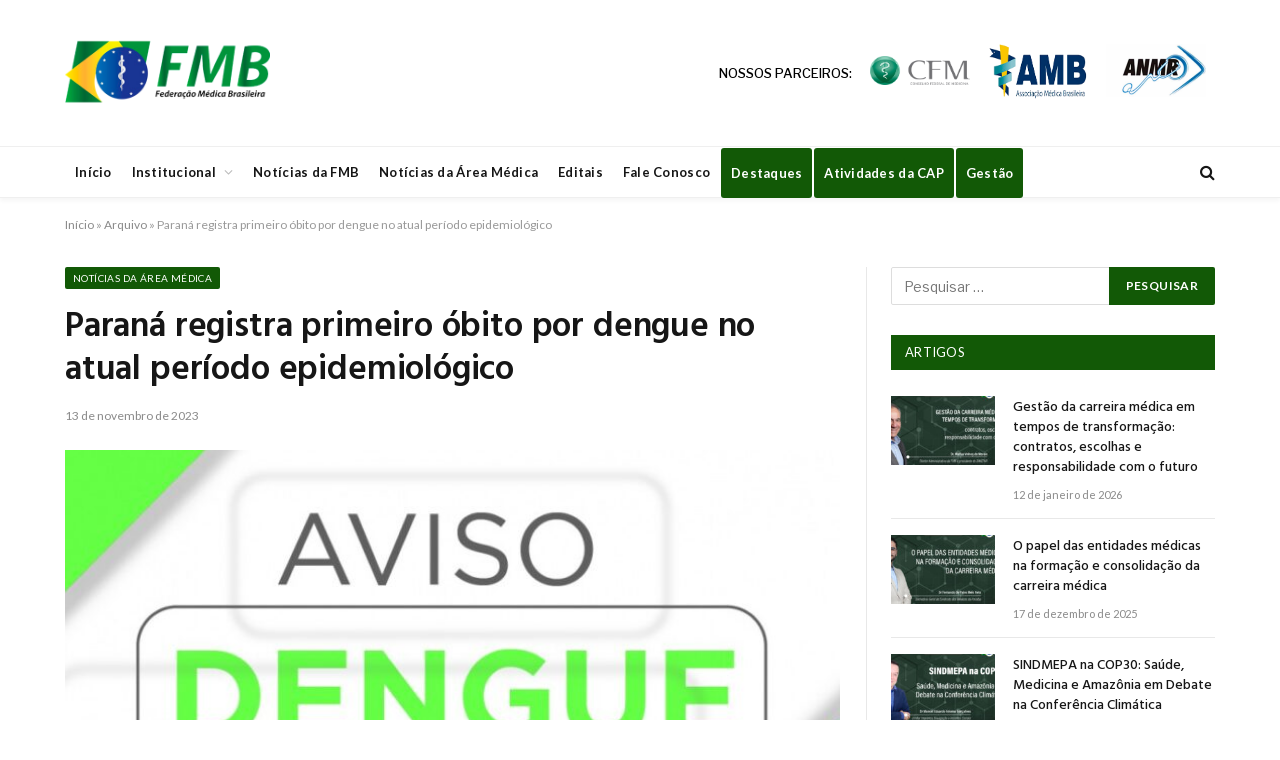

--- FILE ---
content_type: text/html; charset=UTF-8
request_url: https://portalfmb.org.br/2023/11/parana-registra-primeiro-obito-por-dengue-no-atual-periodo-epidemiologico/
body_size: 79417
content:

<!DOCTYPE html>
<html lang="pt-BR" class="s-light site-s-light">

<head>

	<meta charset="UTF-8" />
	<meta name="viewport" content="width=device-width, initial-scale=1" />
	<meta name='robots' content='index, follow, max-image-preview:large, max-snippet:-1, max-video-preview:-1' />

	<!-- This site is optimized with the Yoast SEO plugin v26.7 - https://yoast.com/wordpress/plugins/seo/ -->
	<title>Paraná registra primeiro óbito por dengue no atual período epidemiológico - Portal FMB</title><link rel="preload" as="image" imagesrcset="https://portalfmb.org.br/wp-content/uploads/2023/11/dengue_2023-768x512.jpeg 768w, https://portalfmb.org.br/wp-content/uploads/2023/11/dengue_2023-770x513.jpeg 770w, https://portalfmb.org.br/wp-content/uploads/2023/11/dengue_2023.jpeg 833w" imagesizes="(max-width: 755px) 100vw, 755px" /><link rel="preload" as="font" href="https://portalfmb.org.br/wp-content/themes/smart-mag/css/icons/fonts/ts-icons.woff2?v3.2" type="font/woff2" crossorigin="anonymous" />
	<link rel="canonical" href="https://portalfmb.org.br/2023/11/parana-registra-primeiro-obito-por-dengue-no-atual-periodo-epidemiologico/" />
	<meta property="og:locale" content="pt_BR" />
	<meta property="og:type" content="article" />
	<meta property="og:title" content="Paraná registra primeiro óbito por dengue no atual período epidemiológico - Portal FMB" />
	<meta property="og:description" content="O informe semanal da dengue divulgado nesta terça-feira (7) pela Secretaria da Saúde do Paraná (Sesa) registrou 186 novos casos, 1.480 notificações e confirmou o primeiro óbito pela doença neste período epidemiológico, que começou a ser monitorado em 30 de julho. O Paraná soma agora 2.398 casos confirmados e 20.462 notificações. A primeira morte confirmada do" />
	<meta property="og:url" content="https://portalfmb.org.br/2023/11/parana-registra-primeiro-obito-por-dengue-no-atual-periodo-epidemiologico/" />
	<meta property="og:site_name" content="Portal FMB" />
	<meta property="article:published_time" content="2023-11-13T10:00:37+00:00" />
	<meta property="og:image" content="https://portalfmb.org.br/wp-content/uploads/2023/11/dengue_2023.jpeg" />
	<meta property="og:image:width" content="833" />
	<meta property="og:image:height" content="555" />
	<meta property="og:image:type" content="image/jpeg" />
	<meta name="author" content="imprensa" />
	<meta name="twitter:card" content="summary_large_image" />
	<meta name="twitter:label1" content="Escrito por" />
	<meta name="twitter:data1" content="imprensa" />
	<meta name="twitter:label2" content="Est. tempo de leitura" />
	<meta name="twitter:data2" content="2 minutos" />
	<script type="application/ld+json" class="yoast-schema-graph">{"@context":"https://schema.org","@graph":[{"@type":"Article","@id":"https://portalfmb.org.br/2023/11/parana-registra-primeiro-obito-por-dengue-no-atual-periodo-epidemiologico/#article","isPartOf":{"@id":"https://portalfmb.org.br/2023/11/parana-registra-primeiro-obito-por-dengue-no-atual-periodo-epidemiologico/"},"author":{"name":"imprensa","@id":"https://portalfmb.org.br/#/schema/person/c468ac3c1ca8f7a719d0375a372d44d2"},"headline":"Paraná registra primeiro óbito por dengue no atual período epidemiológico","datePublished":"2023-11-13T10:00:37+00:00","mainEntityOfPage":{"@id":"https://portalfmb.org.br/2023/11/parana-registra-primeiro-obito-por-dengue-no-atual-periodo-epidemiologico/"},"wordCount":320,"commentCount":0,"publisher":{"@id":"https://portalfmb.org.br/#organization"},"image":{"@id":"https://portalfmb.org.br/2023/11/parana-registra-primeiro-obito-por-dengue-no-atual-periodo-epidemiologico/#primaryimage"},"thumbnailUrl":"https://portalfmb.org.br/wp-content/uploads/2023/11/dengue_2023.jpeg","articleSection":["Notícias da Área Médica","Paraná - PR"],"inLanguage":"pt-BR","potentialAction":[{"@type":"CommentAction","name":"Comment","target":["https://portalfmb.org.br/2023/11/parana-registra-primeiro-obito-por-dengue-no-atual-periodo-epidemiologico/#respond"]}]},{"@type":"WebPage","@id":"https://portalfmb.org.br/2023/11/parana-registra-primeiro-obito-por-dengue-no-atual-periodo-epidemiologico/","url":"https://portalfmb.org.br/2023/11/parana-registra-primeiro-obito-por-dengue-no-atual-periodo-epidemiologico/","name":"Paraná registra primeiro óbito por dengue no atual período epidemiológico - Portal FMB","isPartOf":{"@id":"https://portalfmb.org.br/#website"},"primaryImageOfPage":{"@id":"https://portalfmb.org.br/2023/11/parana-registra-primeiro-obito-por-dengue-no-atual-periodo-epidemiologico/#primaryimage"},"image":{"@id":"https://portalfmb.org.br/2023/11/parana-registra-primeiro-obito-por-dengue-no-atual-periodo-epidemiologico/#primaryimage"},"thumbnailUrl":"https://portalfmb.org.br/wp-content/uploads/2023/11/dengue_2023.jpeg","datePublished":"2023-11-13T10:00:37+00:00","breadcrumb":{"@id":"https://portalfmb.org.br/2023/11/parana-registra-primeiro-obito-por-dengue-no-atual-periodo-epidemiologico/#breadcrumb"},"inLanguage":"pt-BR","potentialAction":[{"@type":"ReadAction","target":["https://portalfmb.org.br/2023/11/parana-registra-primeiro-obito-por-dengue-no-atual-periodo-epidemiologico/"]}]},{"@type":"ImageObject","inLanguage":"pt-BR","@id":"https://portalfmb.org.br/2023/11/parana-registra-primeiro-obito-por-dengue-no-atual-periodo-epidemiologico/#primaryimage","url":"https://portalfmb.org.br/wp-content/uploads/2023/11/dengue_2023.jpeg","contentUrl":"https://portalfmb.org.br/wp-content/uploads/2023/11/dengue_2023.jpeg","width":833,"height":555},{"@type":"BreadcrumbList","@id":"https://portalfmb.org.br/2023/11/parana-registra-primeiro-obito-por-dengue-no-atual-periodo-epidemiologico/#breadcrumb","itemListElement":[{"@type":"ListItem","position":1,"name":"Início","item":"https://portalfmb.org.br/"},{"@type":"ListItem","position":2,"name":"Arquivo","item":"https://portalfmb.org.br/arquivo/"},{"@type":"ListItem","position":3,"name":"Paraná registra primeiro óbito por dengue no atual período epidemiológico"}]},{"@type":"WebSite","@id":"https://portalfmb.org.br/#website","url":"https://portalfmb.org.br/","name":"Portal FMB","description":"Federação Médica Brasileira","publisher":{"@id":"https://portalfmb.org.br/#organization"},"potentialAction":[{"@type":"SearchAction","target":{"@type":"EntryPoint","urlTemplate":"https://portalfmb.org.br/?s={search_term_string}"},"query-input":{"@type":"PropertyValueSpecification","valueRequired":true,"valueName":"search_term_string"}}],"inLanguage":"pt-BR"},{"@type":"Organization","@id":"https://portalfmb.org.br/#organization","name":"Federação Médica Brasileira","url":"https://portalfmb.org.br/","logo":{"@type":"ImageObject","inLanguage":"pt-BR","@id":"https://portalfmb.org.br/#/schema/logo/image/","url":"https://portalfmb.org.br/wp-content/uploads/2018/10/logo-fmb.png","contentUrl":"https://portalfmb.org.br/wp-content/uploads/2018/10/logo-fmb.png","width":880,"height":470,"caption":"Federação Médica Brasileira"},"image":{"@id":"https://portalfmb.org.br/#/schema/logo/image/"}},{"@type":"Person","@id":"https://portalfmb.org.br/#/schema/person/c468ac3c1ca8f7a719d0375a372d44d2","name":"imprensa","image":{"@type":"ImageObject","inLanguage":"pt-BR","@id":"https://portalfmb.org.br/#/schema/person/image/","url":"https://secure.gravatar.com/avatar/1326d9a1af5d43348f814182bb5794944f771996aa95025bc7a11b43ea7f6676?s=96&d=mm&r=g","contentUrl":"https://secure.gravatar.com/avatar/1326d9a1af5d43348f814182bb5794944f771996aa95025bc7a11b43ea7f6676?s=96&d=mm&r=g","caption":"imprensa"},"url":"https://portalfmb.org.br/author/imprensa/"}]}</script>
	<!-- / Yoast SEO plugin. -->


<link rel='dns-prefetch' href='//widgetlogic.org' />
<link rel='dns-prefetch' href='//stats.wp.com' />
<link rel='dns-prefetch' href='//fonts.googleapis.com' />
<link rel="alternate" type="application/rss+xml" title="Feed para Portal FMB &raquo;" href="https://portalfmb.org.br/feed/" />
<link rel="alternate" type="application/rss+xml" title="Feed de comentários para Portal FMB &raquo;" href="https://portalfmb.org.br/comments/feed/" />
<script type="text/javascript" id="wpp-js" src="https://portalfmb.org.br/wp-content/plugins/wordpress-popular-posts/assets/js/wpp.min.js?ver=7.3.6" data-sampling="0" data-sampling-rate="100" data-api-url="https://portalfmb.org.br/wp-json/wordpress-popular-posts" data-post-id="33697" data-token="8f34b33f1d" data-lang="0" data-debug="0"></script>
<link rel="alternate" type="application/rss+xml" title="Feed de comentários para Portal FMB &raquo; Paraná registra primeiro óbito por dengue no atual período epidemiológico" href="https://portalfmb.org.br/2023/11/parana-registra-primeiro-obito-por-dengue-no-atual-periodo-epidemiologico/feed/" />
<link rel="alternate" title="oEmbed (JSON)" type="application/json+oembed" href="https://portalfmb.org.br/wp-json/oembed/1.0/embed?url=https%3A%2F%2Fportalfmb.org.br%2F2023%2F11%2Fparana-registra-primeiro-obito-por-dengue-no-atual-periodo-epidemiologico%2F" />
<link rel="alternate" title="oEmbed (XML)" type="text/xml+oembed" href="https://portalfmb.org.br/wp-json/oembed/1.0/embed?url=https%3A%2F%2Fportalfmb.org.br%2F2023%2F11%2Fparana-registra-primeiro-obito-por-dengue-no-atual-periodo-epidemiologico%2F&#038;format=xml" />
<style id='wp-img-auto-sizes-contain-inline-css' type='text/css'>
img:is([sizes=auto i],[sizes^="auto," i]){contain-intrinsic-size:3000px 1500px}
/*# sourceURL=wp-img-auto-sizes-contain-inline-css */
</style>
<style id='wp-emoji-styles-inline-css' type='text/css'>

	img.wp-smiley, img.emoji {
		display: inline !important;
		border: none !important;
		box-shadow: none !important;
		height: 1em !important;
		width: 1em !important;
		margin: 0 0.07em !important;
		vertical-align: -0.1em !important;
		background: none !important;
		padding: 0 !important;
	}
/*# sourceURL=wp-emoji-styles-inline-css */
</style>
<link rel='stylesheet' id='wp-block-library-css' href='https://portalfmb.org.br/wp-includes/css/dist/block-library/style.min.css?ver=17df29e2e26dce3abf38f1609d12e31c' type='text/css' media='all' />
<style id='classic-theme-styles-inline-css' type='text/css'>
/*! This file is auto-generated */
.wp-block-button__link{color:#fff;background-color:#32373c;border-radius:9999px;box-shadow:none;text-decoration:none;padding:calc(.667em + 2px) calc(1.333em + 2px);font-size:1.125em}.wp-block-file__button{background:#32373c;color:#fff;text-decoration:none}
/*# sourceURL=/wp-includes/css/classic-themes.min.css */
</style>
<style id='pdfemb-pdf-embedder-viewer-style-inline-css' type='text/css'>
.wp-block-pdfemb-pdf-embedder-viewer{max-width:none}

/*# sourceURL=https://portalfmb.org.br/wp-content/plugins/pdf-embedder/block/build/style-index.css */
</style>
<link rel='stylesheet' id='mediaelement-css' href='https://portalfmb.org.br/wp-includes/js/mediaelement/mediaelementplayer-legacy.min.css?ver=4.2.17' type='text/css' media='all' />
<link rel='stylesheet' id='wp-mediaelement-css' href='https://portalfmb.org.br/wp-includes/js/mediaelement/wp-mediaelement.min.css?ver=17df29e2e26dce3abf38f1609d12e31c' type='text/css' media='all' />
<style id='jetpack-sharing-buttons-style-inline-css' type='text/css'>
.jetpack-sharing-buttons__services-list{display:flex;flex-direction:row;flex-wrap:wrap;gap:0;list-style-type:none;margin:5px;padding:0}.jetpack-sharing-buttons__services-list.has-small-icon-size{font-size:12px}.jetpack-sharing-buttons__services-list.has-normal-icon-size{font-size:16px}.jetpack-sharing-buttons__services-list.has-large-icon-size{font-size:24px}.jetpack-sharing-buttons__services-list.has-huge-icon-size{font-size:36px}@media print{.jetpack-sharing-buttons__services-list{display:none!important}}.editor-styles-wrapper .wp-block-jetpack-sharing-buttons{gap:0;padding-inline-start:0}ul.jetpack-sharing-buttons__services-list.has-background{padding:1.25em 2.375em}
/*# sourceURL=https://portalfmb.org.br/wp-content/plugins/jetpack/_inc/blocks/sharing-buttons/view.css */
</style>
<link rel='stylesheet' id='block-widget-css' href='https://portalfmb.org.br/wp-content/plugins/widget-logic/block_widget/css/widget.css?ver=1768243244' type='text/css' media='all' />
<style id='global-styles-inline-css' type='text/css'>
:root{--wp--preset--aspect-ratio--square: 1;--wp--preset--aspect-ratio--4-3: 4/3;--wp--preset--aspect-ratio--3-4: 3/4;--wp--preset--aspect-ratio--3-2: 3/2;--wp--preset--aspect-ratio--2-3: 2/3;--wp--preset--aspect-ratio--16-9: 16/9;--wp--preset--aspect-ratio--9-16: 9/16;--wp--preset--color--black: #000000;--wp--preset--color--cyan-bluish-gray: #abb8c3;--wp--preset--color--white: #ffffff;--wp--preset--color--pale-pink: #f78da7;--wp--preset--color--vivid-red: #cf2e2e;--wp--preset--color--luminous-vivid-orange: #ff6900;--wp--preset--color--luminous-vivid-amber: #fcb900;--wp--preset--color--light-green-cyan: #7bdcb5;--wp--preset--color--vivid-green-cyan: #00d084;--wp--preset--color--pale-cyan-blue: #8ed1fc;--wp--preset--color--vivid-cyan-blue: #0693e3;--wp--preset--color--vivid-purple: #9b51e0;--wp--preset--gradient--vivid-cyan-blue-to-vivid-purple: linear-gradient(135deg,rgb(6,147,227) 0%,rgb(155,81,224) 100%);--wp--preset--gradient--light-green-cyan-to-vivid-green-cyan: linear-gradient(135deg,rgb(122,220,180) 0%,rgb(0,208,130) 100%);--wp--preset--gradient--luminous-vivid-amber-to-luminous-vivid-orange: linear-gradient(135deg,rgb(252,185,0) 0%,rgb(255,105,0) 100%);--wp--preset--gradient--luminous-vivid-orange-to-vivid-red: linear-gradient(135deg,rgb(255,105,0) 0%,rgb(207,46,46) 100%);--wp--preset--gradient--very-light-gray-to-cyan-bluish-gray: linear-gradient(135deg,rgb(238,238,238) 0%,rgb(169,184,195) 100%);--wp--preset--gradient--cool-to-warm-spectrum: linear-gradient(135deg,rgb(74,234,220) 0%,rgb(151,120,209) 20%,rgb(207,42,186) 40%,rgb(238,44,130) 60%,rgb(251,105,98) 80%,rgb(254,248,76) 100%);--wp--preset--gradient--blush-light-purple: linear-gradient(135deg,rgb(255,206,236) 0%,rgb(152,150,240) 100%);--wp--preset--gradient--blush-bordeaux: linear-gradient(135deg,rgb(254,205,165) 0%,rgb(254,45,45) 50%,rgb(107,0,62) 100%);--wp--preset--gradient--luminous-dusk: linear-gradient(135deg,rgb(255,203,112) 0%,rgb(199,81,192) 50%,rgb(65,88,208) 100%);--wp--preset--gradient--pale-ocean: linear-gradient(135deg,rgb(255,245,203) 0%,rgb(182,227,212) 50%,rgb(51,167,181) 100%);--wp--preset--gradient--electric-grass: linear-gradient(135deg,rgb(202,248,128) 0%,rgb(113,206,126) 100%);--wp--preset--gradient--midnight: linear-gradient(135deg,rgb(2,3,129) 0%,rgb(40,116,252) 100%);--wp--preset--font-size--small: 13px;--wp--preset--font-size--medium: 20px;--wp--preset--font-size--large: 36px;--wp--preset--font-size--x-large: 42px;--wp--preset--spacing--20: 0.44rem;--wp--preset--spacing--30: 0.67rem;--wp--preset--spacing--40: 1rem;--wp--preset--spacing--50: 1.5rem;--wp--preset--spacing--60: 2.25rem;--wp--preset--spacing--70: 3.38rem;--wp--preset--spacing--80: 5.06rem;--wp--preset--shadow--natural: 6px 6px 9px rgba(0, 0, 0, 0.2);--wp--preset--shadow--deep: 12px 12px 50px rgba(0, 0, 0, 0.4);--wp--preset--shadow--sharp: 6px 6px 0px rgba(0, 0, 0, 0.2);--wp--preset--shadow--outlined: 6px 6px 0px -3px rgb(255, 255, 255), 6px 6px rgb(0, 0, 0);--wp--preset--shadow--crisp: 6px 6px 0px rgb(0, 0, 0);}:where(.is-layout-flex){gap: 0.5em;}:where(.is-layout-grid){gap: 0.5em;}body .is-layout-flex{display: flex;}.is-layout-flex{flex-wrap: wrap;align-items: center;}.is-layout-flex > :is(*, div){margin: 0;}body .is-layout-grid{display: grid;}.is-layout-grid > :is(*, div){margin: 0;}:where(.wp-block-columns.is-layout-flex){gap: 2em;}:where(.wp-block-columns.is-layout-grid){gap: 2em;}:where(.wp-block-post-template.is-layout-flex){gap: 1.25em;}:where(.wp-block-post-template.is-layout-grid){gap: 1.25em;}.has-black-color{color: var(--wp--preset--color--black) !important;}.has-cyan-bluish-gray-color{color: var(--wp--preset--color--cyan-bluish-gray) !important;}.has-white-color{color: var(--wp--preset--color--white) !important;}.has-pale-pink-color{color: var(--wp--preset--color--pale-pink) !important;}.has-vivid-red-color{color: var(--wp--preset--color--vivid-red) !important;}.has-luminous-vivid-orange-color{color: var(--wp--preset--color--luminous-vivid-orange) !important;}.has-luminous-vivid-amber-color{color: var(--wp--preset--color--luminous-vivid-amber) !important;}.has-light-green-cyan-color{color: var(--wp--preset--color--light-green-cyan) !important;}.has-vivid-green-cyan-color{color: var(--wp--preset--color--vivid-green-cyan) !important;}.has-pale-cyan-blue-color{color: var(--wp--preset--color--pale-cyan-blue) !important;}.has-vivid-cyan-blue-color{color: var(--wp--preset--color--vivid-cyan-blue) !important;}.has-vivid-purple-color{color: var(--wp--preset--color--vivid-purple) !important;}.has-black-background-color{background-color: var(--wp--preset--color--black) !important;}.has-cyan-bluish-gray-background-color{background-color: var(--wp--preset--color--cyan-bluish-gray) !important;}.has-white-background-color{background-color: var(--wp--preset--color--white) !important;}.has-pale-pink-background-color{background-color: var(--wp--preset--color--pale-pink) !important;}.has-vivid-red-background-color{background-color: var(--wp--preset--color--vivid-red) !important;}.has-luminous-vivid-orange-background-color{background-color: var(--wp--preset--color--luminous-vivid-orange) !important;}.has-luminous-vivid-amber-background-color{background-color: var(--wp--preset--color--luminous-vivid-amber) !important;}.has-light-green-cyan-background-color{background-color: var(--wp--preset--color--light-green-cyan) !important;}.has-vivid-green-cyan-background-color{background-color: var(--wp--preset--color--vivid-green-cyan) !important;}.has-pale-cyan-blue-background-color{background-color: var(--wp--preset--color--pale-cyan-blue) !important;}.has-vivid-cyan-blue-background-color{background-color: var(--wp--preset--color--vivid-cyan-blue) !important;}.has-vivid-purple-background-color{background-color: var(--wp--preset--color--vivid-purple) !important;}.has-black-border-color{border-color: var(--wp--preset--color--black) !important;}.has-cyan-bluish-gray-border-color{border-color: var(--wp--preset--color--cyan-bluish-gray) !important;}.has-white-border-color{border-color: var(--wp--preset--color--white) !important;}.has-pale-pink-border-color{border-color: var(--wp--preset--color--pale-pink) !important;}.has-vivid-red-border-color{border-color: var(--wp--preset--color--vivid-red) !important;}.has-luminous-vivid-orange-border-color{border-color: var(--wp--preset--color--luminous-vivid-orange) !important;}.has-luminous-vivid-amber-border-color{border-color: var(--wp--preset--color--luminous-vivid-amber) !important;}.has-light-green-cyan-border-color{border-color: var(--wp--preset--color--light-green-cyan) !important;}.has-vivid-green-cyan-border-color{border-color: var(--wp--preset--color--vivid-green-cyan) !important;}.has-pale-cyan-blue-border-color{border-color: var(--wp--preset--color--pale-cyan-blue) !important;}.has-vivid-cyan-blue-border-color{border-color: var(--wp--preset--color--vivid-cyan-blue) !important;}.has-vivid-purple-border-color{border-color: var(--wp--preset--color--vivid-purple) !important;}.has-vivid-cyan-blue-to-vivid-purple-gradient-background{background: var(--wp--preset--gradient--vivid-cyan-blue-to-vivid-purple) !important;}.has-light-green-cyan-to-vivid-green-cyan-gradient-background{background: var(--wp--preset--gradient--light-green-cyan-to-vivid-green-cyan) !important;}.has-luminous-vivid-amber-to-luminous-vivid-orange-gradient-background{background: var(--wp--preset--gradient--luminous-vivid-amber-to-luminous-vivid-orange) !important;}.has-luminous-vivid-orange-to-vivid-red-gradient-background{background: var(--wp--preset--gradient--luminous-vivid-orange-to-vivid-red) !important;}.has-very-light-gray-to-cyan-bluish-gray-gradient-background{background: var(--wp--preset--gradient--very-light-gray-to-cyan-bluish-gray) !important;}.has-cool-to-warm-spectrum-gradient-background{background: var(--wp--preset--gradient--cool-to-warm-spectrum) !important;}.has-blush-light-purple-gradient-background{background: var(--wp--preset--gradient--blush-light-purple) !important;}.has-blush-bordeaux-gradient-background{background: var(--wp--preset--gradient--blush-bordeaux) !important;}.has-luminous-dusk-gradient-background{background: var(--wp--preset--gradient--luminous-dusk) !important;}.has-pale-ocean-gradient-background{background: var(--wp--preset--gradient--pale-ocean) !important;}.has-electric-grass-gradient-background{background: var(--wp--preset--gradient--electric-grass) !important;}.has-midnight-gradient-background{background: var(--wp--preset--gradient--midnight) !important;}.has-small-font-size{font-size: var(--wp--preset--font-size--small) !important;}.has-medium-font-size{font-size: var(--wp--preset--font-size--medium) !important;}.has-large-font-size{font-size: var(--wp--preset--font-size--large) !important;}.has-x-large-font-size{font-size: var(--wp--preset--font-size--x-large) !important;}
:where(.wp-block-post-template.is-layout-flex){gap: 1.25em;}:where(.wp-block-post-template.is-layout-grid){gap: 1.25em;}
:where(.wp-block-term-template.is-layout-flex){gap: 1.25em;}:where(.wp-block-term-template.is-layout-grid){gap: 1.25em;}
:where(.wp-block-columns.is-layout-flex){gap: 2em;}:where(.wp-block-columns.is-layout-grid){gap: 2em;}
:root :where(.wp-block-pullquote){font-size: 1.5em;line-height: 1.6;}
/*# sourceURL=global-styles-inline-css */
</style>
<link rel='stylesheet' id='contact-form-7-css' href='https://portalfmb.org.br/wp-content/plugins/contact-form-7/includes/css/styles.css?ver=6.1.4' type='text/css' media='all' />
<link rel='stylesheet' id='wordpress-popular-posts-css-css' href='https://portalfmb.org.br/wp-content/plugins/wordpress-popular-posts/assets/css/wpp.css?ver=7.3.6' type='text/css' media='all' />
<link rel='stylesheet' id='smartmag-core-css' href='https://portalfmb.org.br/wp-content/themes/smart-mag/style.css?ver=10.3.0' type='text/css' media='all' />
<link rel='stylesheet' id='smartmag-fonts-css' href='https://fonts.googleapis.com/css?family=Libre+Franklin%3A400%2C400i%2C500%2C600%7CLato%3A400%2C700%2C900%7CHind%3A400%2C500%2C600&#038;display=swap' type='text/css' media='all' />
<link rel='stylesheet' id='smartmag-magnific-popup-css' href='https://portalfmb.org.br/wp-content/themes/smart-mag/css/lightbox.css?ver=10.3.0' type='text/css' media='all' />
<link rel='stylesheet' id='font-awesome4-css' href='https://portalfmb.org.br/wp-content/themes/smart-mag/css/fontawesome/css/font-awesome.min.css?ver=10.3.0' type='text/css' media='all' />
<link rel='stylesheet' id='smartmag-icons-css' href='https://portalfmb.org.br/wp-content/themes/smart-mag/css/icons/icons.css?ver=10.3.0' type='text/css' media='all' />
<link rel='stylesheet' id='smartmag-skin-css' href='https://portalfmb.org.br/wp-content/themes/smart-mag/css/skin-trendy.css?ver=10.3.0' type='text/css' media='all' />
<style id='smartmag-skin-inline-css' type='text/css'>
:root { --c-main: #125906;
--c-main-rgb: 18,89,6;
--main-width: 1150px; }
.smart-head-main { --c-shadow: rgba(10,10,10,0.04); }
.smart-head-main .smart-head-top { --head-h: 38px; }
.smart-head-main .smart-head-mid { --head-h: 146px; }
.s-dark .smart-head-main .smart-head-mid,
.smart-head-main .s-dark.smart-head-mid { background-color: #181818; }
.smart-head-main .smart-head-bot { --head-h: 52px; }
.navigation-main .menu > li > a { letter-spacing: 0.02em; }
.navigation-main { --nav-items-space: 16px; }
.smart-head-mobile .smart-head-mid { border-top-width: 3px; }
.mobile-menu { font-size: 15px; }
.smart-head-main .offcanvas-toggle { transform: scale(0.65); }
.main-footer .upper-footer { background-color: #125906; }
.s-dark .upper-footer { background-color: #125906; }
.main-footer .upper-footer { color: #f3f3f3; --c-links: #ffffff; }
.main-footer .lower-footer { background-color: #125906; }
.lower-footer { color: #ffffff; }
.main-footer .lower-footer { --c-links: #ffffff; --c-foot-menu: #ffffff; }
.block-head-a1 { background-color: #125906; background-color: #125906; }
.block-head-a2 { background-color: #125906; background-color: #125906; }
.s-dark .block-head-d { --c-border: #125906; }
.block-head-d { background-color: #125906; background-color: #125906; }
.block-head-e1 { background-color: #125906; background-color: #125906; }
.block-head-e2 { background-color: #125906; background-color: #125906; }
.block-head-e3 { background-color: #125906; background-color: #125906; }
.block-head-f { background-color: #125906; background-color: #125906; }
.block-head-g { background-color: #125906; background-color: #125906; }
.loop-grid .ratio-is-custom { padding-bottom: calc(100% / 1.68); }
.loop-list .ratio-is-custom { padding-bottom: calc(100% / 1.575); }
.list-post { --list-p-media-width: 44%; --list-p-media-max-width: 85%; }
.list-post .media:not(i) { --list-p-media-max-width: 44%; }
.loop-small .media:not(i) { max-width: 104px; }
.single .featured .ratio-is-custom { padding-bottom: calc(100% / 2); }


/*# sourceURL=smartmag-skin-inline-css */
</style>
<script type="text/javascript" id="smartmag-lazy-inline-js-after">
/* <![CDATA[ */
/**
 * @copyright ThemeSphere
 * @preserve
 */
var BunyadLazy={};BunyadLazy.load=function(){function a(e,n){var t={};e.dataset.bgset&&e.dataset.sizes?(t.sizes=e.dataset.sizes,t.srcset=e.dataset.bgset):t.src=e.dataset.bgsrc,function(t){var a=t.dataset.ratio;if(0<a){const e=t.parentElement;if(e.classList.contains("media-ratio")){const n=e.style;n.getPropertyValue("--a-ratio")||(n.paddingBottom=100/a+"%")}}}(e);var a,o=document.createElement("img");for(a in o.onload=function(){var t="url('"+(o.currentSrc||o.src)+"')",a=e.style;a.backgroundImage!==t&&requestAnimationFrame(()=>{a.backgroundImage=t,n&&n()}),o.onload=null,o.onerror=null,o=null},o.onerror=o.onload,t)o.setAttribute(a,t[a]);o&&o.complete&&0<o.naturalWidth&&o.onload&&o.onload()}function e(t){t.dataset.loaded||a(t,()=>{document.dispatchEvent(new Event("lazyloaded")),t.dataset.loaded=1})}function n(t){"complete"===document.readyState?t():window.addEventListener("load",t)}return{initEarly:function(){var t,a=()=>{document.querySelectorAll(".img.bg-cover:not(.lazyload)").forEach(e)};"complete"!==document.readyState?(t=setInterval(a,150),n(()=>{a(),clearInterval(t)})):a()},callOnLoad:n,initBgImages:function(t){t&&n(()=>{document.querySelectorAll(".img.bg-cover").forEach(e)})},bgLoad:a}}(),BunyadLazy.load.initEarly();
//# sourceURL=smartmag-lazy-inline-js-after
/* ]]> */
</script>
<script type="text/javascript" src="https://portalfmb.org.br/wp-content/plugins/sphere-post-views/assets/js/post-views.js?ver=1.0.1" id="sphere-post-views-js"></script>
<script type="text/javascript" id="sphere-post-views-js-after">
/* <![CDATA[ */
var Sphere_PostViews = {"ajaxUrl":"https:\/\/portalfmb.org.br\/wp-admin\/admin-ajax.php?sphere_post_views=1","sampling":0,"samplingRate":10,"repeatCountDelay":0,"postID":33697,"token":"4b9e0dae3a"}
//# sourceURL=sphere-post-views-js-after
/* ]]> */
</script>
<script type="text/javascript" src="https://portalfmb.org.br/wp-includes/js/jquery/jquery.min.js?ver=3.7.1" id="jquery-core-js"></script>
<script type="text/javascript" src="https://portalfmb.org.br/wp-includes/js/jquery/jquery-migrate.min.js?ver=3.4.1" id="jquery-migrate-js"></script>
<link rel="https://api.w.org/" href="https://portalfmb.org.br/wp-json/" /><link rel="alternate" title="JSON" type="application/json" href="https://portalfmb.org.br/wp-json/wp/v2/posts/33697" /><link rel="EditURI" type="application/rsd+xml" title="RSD" href="https://portalfmb.org.br/xmlrpc.php?rsd" />
	<style>img#wpstats{display:none}</style>
		            <style id="wpp-loading-animation-styles">@-webkit-keyframes bgslide{from{background-position-x:0}to{background-position-x:-200%}}@keyframes bgslide{from{background-position-x:0}to{background-position-x:-200%}}.wpp-widget-block-placeholder,.wpp-shortcode-placeholder{margin:0 auto;width:60px;height:3px;background:#dd3737;background:linear-gradient(90deg,#dd3737 0%,#571313 10%,#dd3737 100%);background-size:200% auto;border-radius:3px;-webkit-animation:bgslide 1s infinite linear;animation:bgslide 1s infinite linear}</style>
            
		<script>
		var BunyadSchemeKey = 'bunyad-scheme';
		(() => {
			const d = document.documentElement;
			const c = d.classList;
			var scheme = localStorage.getItem(BunyadSchemeKey);
			
			if (scheme) {
				d.dataset.origClass = c;
				scheme === 'dark' ? c.remove('s-light', 'site-s-light') : c.remove('s-dark', 'site-s-dark');
				c.add('site-s-' + scheme, 's-' + scheme);
			}
		})();
		</script>
		<meta name="generator" content="Elementor 3.34.1; features: e_font_icon_svg, additional_custom_breakpoints; settings: css_print_method-external, google_font-enabled, font_display-swap">
			<style>
				.e-con.e-parent:nth-of-type(n+4):not(.e-lazyloaded):not(.e-no-lazyload),
				.e-con.e-parent:nth-of-type(n+4):not(.e-lazyloaded):not(.e-no-lazyload) * {
					background-image: none !important;
				}
				@media screen and (max-height: 1024px) {
					.e-con.e-parent:nth-of-type(n+3):not(.e-lazyloaded):not(.e-no-lazyload),
					.e-con.e-parent:nth-of-type(n+3):not(.e-lazyloaded):not(.e-no-lazyload) * {
						background-image: none !important;
					}
				}
				@media screen and (max-height: 640px) {
					.e-con.e-parent:nth-of-type(n+2):not(.e-lazyloaded):not(.e-no-lazyload),
					.e-con.e-parent:nth-of-type(n+2):not(.e-lazyloaded):not(.e-no-lazyload) * {
						background-image: none !important;
					}
				}
			</style>
					<style type="text/css" id="wp-custom-css">
			#btn-2015-2018, #btn-2018-2021, #btn-2021-2024{
	cursor: not-allowed;
}
#menu-menu-rodape a:hover{
	color: grey;
}
table.parceriaTable tr td {
	color: #000;
	font-weight: 500;
	text-transform: uppercase;
	border: none;
	 text-align: center;
    vertical-align: middle;
}

table.parceriaTable tr td a, a.logoConfemel, a.logoCnpl, .redesSociais a {
	-o-transition: .5s;
  -ms-transition: .5s;
  -moz-transition: .5s;
  -webkit-transition: .5s;
   transition: .5s;
}

table.parceriaTable tr td a:hover, a.logoConfemel:hover, a.logoCnpl:hover, .redesSociais a:hover {
    opacity: 0.6;
}

.block-head-d {
	border-bottom: none;
}

.block-head-g .heading{
	font-weight: 400;
}

.navigation-main .menu > li > a {
	font-size: 13px;
	padding: 10px;
}

.menuTransparencia {
	background-color: #125906 !important;
	margin: 1px !important;
  border-radius: 3px;
  height: 30px;
	color: #fff!important;
  transition: 0.2s;
}

.menuTransparencia:hover {
	background-color: #00953B !important;
}

.menuTransparencia,
.menuTransparencia:hover,
.navigation .menu > li.menuTransparencia:hover > a,
.navigation .menu > .menuTransparencia.current-menu-item > a {
	color: #ffffff;
}

#search-2, #smartmag-block-posts-small-2{
	margin-bottom: 30px;
}		</style>
		

</head>

<body data-rsssl=1 class="wp-singular post-template-default single single-post postid-33697 single-format-standard wp-theme-smart-mag right-sidebar post-layout-modern post-cat-44 has-lb has-lb-sm ts-img-hov-fade has-sb-sep layout-normal elementor-default elementor-kit-36247">



<div class="main-wrap">

	
<div class="off-canvas-backdrop"></div>
<div class="mobile-menu-container off-canvas" id="off-canvas">

	<div class="off-canvas-head">
		<a href="#" class="close">
			<span class="visuallyhidden">Close Menu</span>
			<i class="tsi tsi-times"></i>
		</a>

		<div class="ts-logo">
					</div>
	</div>

	<div class="off-canvas-content">

		
			<ul id="menu-principal" class="mobile-menu"><li id="menu-item-36289" class="menu-item menu-item-type-post_type menu-item-object-page menu-item-home menu-item-36289"><a href="https://portalfmb.org.br/">Início</a></li>
<li id="menu-item-30346" class="menu-item menu-item-type-post_type menu-item-object-page menu-item-has-children menu-item-30346"><a href="https://portalfmb.org.br/institucional/">Institucional</a>
<ul class="sub-menu">
	<li id="menu-item-30358" class="menu-item menu-item-type-post_type menu-item-object-page menu-item-30358"><a href="https://portalfmb.org.br/institucional/principios-politicos/">Princípios Políticos</a></li>
	<li id="menu-item-30348" class="menu-item menu-item-type-post_type menu-item-object-page menu-item-30348"><a href="https://portalfmb.org.br/institucional/composicao/">Composição</a></li>
	<li id="menu-item-30357" class="menu-item menu-item-type-post_type menu-item-object-page menu-item-30357"><a href="https://portalfmb.org.br/institucional/historia/">História</a></li>
	<li id="menu-item-30359" class="menu-item menu-item-type-post_type menu-item-object-page menu-item-30359"><a href="https://portalfmb.org.br/institucional/sindicatos/">Sindicatos</a></li>
	<li id="menu-item-30355" class="menu-item menu-item-type-post_type menu-item-object-page menu-item-30355"><a href="https://portalfmb.org.br/institucional/estatuto-social-da-federacao-medica-brasileira/">Estatuto Social da Federação Médica Brasileira</a></li>
	<li id="menu-item-30349" class="menu-item menu-item-type-post_type menu-item-object-page menu-item-has-children menu-item-30349"><a href="https://portalfmb.org.br/institucional/diretoria/">Diretoria</a>
	<ul class="sub-menu">
		<li id="menu-item-35954" class="menu-item menu-item-type-post_type menu-item-object-page menu-item-35954"><a href="https://portalfmb.org.br/institucional/diretoria/gestao-2024-2027/">Gestão 2024-2027</a></li>
		<li id="menu-item-30352" class="menu-item menu-item-type-post_type menu-item-object-page menu-item-30352"><a href="https://portalfmb.org.br/institucional/diretoria/gestao-2021-2024/">Gestão 2021-2024</a></li>
		<li id="menu-item-30351" class="menu-item menu-item-type-post_type menu-item-object-page menu-item-30351"><a href="https://portalfmb.org.br/institucional/diretoria/gestao-2018-2021/">Gestão 2018-2021</a></li>
		<li id="menu-item-30350" class="menu-item menu-item-type-post_type menu-item-object-page menu-item-30350"><a href="https://portalfmb.org.br/institucional/diretoria/gestao-2015-2018/">Gestão 2015-2018</a></li>
	</ul>
</li>
	<li id="menu-item-30356" class="menu-item menu-item-type-post_type menu-item-object-page menu-item-30356"><a href="https://portalfmb.org.br/institucional/galeria-de-presidentes/">Galeria de Presidentes</a></li>
</ul>
</li>
<li id="menu-item-30360" class="menu-item menu-item-type-taxonomy menu-item-object-category menu-item-30360"><a href="https://portalfmb.org.br/categoria/noticias-da-fmb/">Notícias da FMB</a></li>
<li id="menu-item-30361" class="menu-item menu-item-type-taxonomy menu-item-object-category current-post-ancestor current-menu-parent current-post-parent menu-item-30361"><a href="https://portalfmb.org.br/categoria/area-medica/">Notícias da Área Médica</a></li>
<li id="menu-item-34721" class="menu-item menu-item-type-taxonomy menu-item-object-category menu-item-34721"><a href="https://portalfmb.org.br/categoria/editais/">Editais</a></li>
<li id="menu-item-30345" class="menu-item menu-item-type-post_type menu-item-object-page menu-item-30345"><a href="https://portalfmb.org.br/fale-conosco/">Fale Conosco</a></li>
<li id="menu-item-30362" class="menuTransparencia menu-item menu-item-type-custom menu-item-object-custom menu-item-30362"><a target="_blank" href="https://portalfmb.org.br/categoria/destaques/">Destaques</a></li>
<li id="menu-item-30363" class="menuTransparencia menu-item menu-item-type-custom menu-item-object-custom menu-item-30363"><a target="_blank" href="http://portal.cfm.org.br/index.php?option=com_content&#038;view=article&#038;id=26225">Atividades da CAP</a></li>
<li id="menu-item-36712" class="menuTransparencia menu-item menu-item-type-custom menu-item-object-custom menu-item-36712"><a href="https://portalfmb.org.br/manutencao/">Gestão</a></li>
</ul>
		
		
		
		<div class="spc-social-block spc-social spc-social-b smart-head-social">
		
			
				<a href="#" class="link service s-facebook" target="_blank" rel="nofollow noopener">
					<i class="icon tsi tsi-facebook"></i>					<span class="visuallyhidden">Facebook</span>
				</a>
									
			
				<a href="#" class="link service s-twitter" target="_blank" rel="nofollow noopener">
					<i class="icon tsi tsi-twitter"></i>					<span class="visuallyhidden">X (Twitter)</span>
				</a>
									
			
				<a href="#" class="link service s-instagram" target="_blank" rel="nofollow noopener">
					<i class="icon tsi tsi-instagram"></i>					<span class="visuallyhidden">Instagram</span>
				</a>
									
			
		</div>

		
	</div>

</div>
<div class="smart-head smart-head-a smart-head-main" id="smart-head" data-sticky="bot" data-sticky-type="smart" data-sticky-full>
	
	<div class="smart-head-row smart-head-mid is-light smart-head-row-full">

		<div class="inner wrap">

							
				<div class="items items-left ">
					<a href="https://portalfmb.org.br/" title="Portal FMB" rel="home" class="logo-link ts-logo logo-is-image">
		<span>
			
				
					<img src="https://portalfmb.org.br/wp-content/uploads/2023/03/fmb.png" class="logo-image" alt="Portal FMB" width="880" height="540"/>
									 
					</span>
	</a>				</div>

							
				<div class="items items-center empty">
								</div>

							
				<div class="items items-right ">
				
<div class="h-text h-text">
	<table class="parceriaTable">
<tbody>
<tr>
<td>Nossos parceiros:</td>
<td><a href="http://www.cfm.org.br/" target="_blank" rel="noopener"> <img src="https://portalfmb.org.br/wp-content/uploads/2023/03/logo-cfm.png" width="100"> </a></td>
<td><a href="http://amb.org.br/" target="_blank" rel="noopener"> <img src="https://portalfmb.org.br/wp-content/uploads/2015/11/logo-amb.png" width="100"> </a></td>
<td><a href="http://anmr.org.br/" target="_blank" rel="noopener"> <img src="https://portalfmb.org.br/wp-content/uploads/2023/03/anmr.jpg" width="100"> </a></td>
</tr>
</tbody>
</table></div>				</div>

						
		</div>
	</div>

	
	<div class="smart-head-row smart-head-bot is-light smart-head-row-full">

		<div class="inner wrap">

							
				<div class="items items-left ">
					<div class="nav-wrap">
		<nav class="navigation navigation-main nav-hov-a has-search">
			<ul id="menu-principal-1" class="menu"><li class="menu-item menu-item-type-post_type menu-item-object-page menu-item-home menu-item-36289"><a href="https://portalfmb.org.br/">Início</a></li>
<li class="menu-item menu-item-type-post_type menu-item-object-page menu-item-has-children menu-item-30346"><a href="https://portalfmb.org.br/institucional/">Institucional</a>
<ul class="sub-menu">
	<li class="menu-item menu-item-type-post_type menu-item-object-page menu-item-30358"><a href="https://portalfmb.org.br/institucional/principios-politicos/">Princípios Políticos</a></li>
	<li class="menu-item menu-item-type-post_type menu-item-object-page menu-item-30348"><a href="https://portalfmb.org.br/institucional/composicao/">Composição</a></li>
	<li class="menu-item menu-item-type-post_type menu-item-object-page menu-item-30357"><a href="https://portalfmb.org.br/institucional/historia/">História</a></li>
	<li class="menu-item menu-item-type-post_type menu-item-object-page menu-item-30359"><a href="https://portalfmb.org.br/institucional/sindicatos/">Sindicatos</a></li>
	<li class="menu-item menu-item-type-post_type menu-item-object-page menu-item-30355"><a href="https://portalfmb.org.br/institucional/estatuto-social-da-federacao-medica-brasileira/">Estatuto Social da Federação Médica Brasileira</a></li>
	<li class="menu-item menu-item-type-post_type menu-item-object-page menu-item-has-children menu-item-30349"><a href="https://portalfmb.org.br/institucional/diretoria/">Diretoria</a>
	<ul class="sub-menu">
		<li class="menu-item menu-item-type-post_type menu-item-object-page menu-item-35954"><a href="https://portalfmb.org.br/institucional/diretoria/gestao-2024-2027/">Gestão 2024-2027</a></li>
		<li class="menu-item menu-item-type-post_type menu-item-object-page menu-item-30352"><a href="https://portalfmb.org.br/institucional/diretoria/gestao-2021-2024/">Gestão 2021-2024</a></li>
		<li class="menu-item menu-item-type-post_type menu-item-object-page menu-item-30351"><a href="https://portalfmb.org.br/institucional/diretoria/gestao-2018-2021/">Gestão 2018-2021</a></li>
		<li class="menu-item menu-item-type-post_type menu-item-object-page menu-item-30350"><a href="https://portalfmb.org.br/institucional/diretoria/gestao-2015-2018/">Gestão 2015-2018</a></li>
	</ul>
</li>
	<li class="menu-item menu-item-type-post_type menu-item-object-page menu-item-30356"><a href="https://portalfmb.org.br/institucional/galeria-de-presidentes/">Galeria de Presidentes</a></li>
</ul>
</li>
<li class="menu-item menu-item-type-taxonomy menu-item-object-category menu-cat-4 menu-item-30360"><a href="https://portalfmb.org.br/categoria/noticias-da-fmb/">Notícias da FMB</a></li>
<li class="menu-item menu-item-type-taxonomy menu-item-object-category current-post-ancestor current-menu-parent current-post-parent menu-cat-44 menu-item-30361"><a href="https://portalfmb.org.br/categoria/area-medica/">Notícias da Área Médica</a></li>
<li class="menu-item menu-item-type-taxonomy menu-item-object-category menu-cat-1797 menu-item-34721"><a href="https://portalfmb.org.br/categoria/editais/">Editais</a></li>
<li class="menu-item menu-item-type-post_type menu-item-object-page menu-item-30345"><a href="https://portalfmb.org.br/fale-conosco/">Fale Conosco</a></li>
<li class="menuTransparencia menu-item menu-item-type-custom menu-item-object-custom menu-item-30362"><a target="_blank" href="https://portalfmb.org.br/categoria/destaques/">Destaques</a></li>
<li class="menuTransparencia menu-item menu-item-type-custom menu-item-object-custom menu-item-30363"><a target="_blank" href="http://portal.cfm.org.br/index.php?option=com_content&#038;view=article&#038;id=26225">Atividades da CAP</a></li>
<li class="menuTransparencia menu-item menu-item-type-custom menu-item-object-custom menu-item-36712"><a href="https://portalfmb.org.br/manutencao/">Gestão</a></li>
</ul>		</nav>
	</div>
				</div>

							
				<div class="items items-center empty">
								</div>

							
				<div class="items items-right ">
				

	<a href="#" class="search-icon has-icon-only is-icon" title="Search">
		<i class="tsi tsi-search"></i>
	</a>

				</div>

						
		</div>
	</div>

	</div>
<div class="smart-head smart-head-a smart-head-mobile" id="smart-head-mobile" data-sticky="mid" data-sticky-type="smart" data-sticky-full>
	
	<div class="smart-head-row smart-head-mid smart-head-row-3 is-light smart-head-row-full">

		<div class="inner wrap">

							
				<div class="items items-left ">
				
<button class="offcanvas-toggle has-icon" type="button" aria-label="Menu">
	<span class="hamburger-icon hamburger-icon-a">
		<span class="inner"></span>
	</span>
</button>				</div>

							
				<div class="items items-center ">
					<a href="https://portalfmb.org.br/" title="Portal FMB" rel="home" class="logo-link ts-logo logo-is-image">
		<span>
			
				
					<img src="https://portalfmb.org.br/wp-content/uploads/2023/03/fmb.png" class="logo-image" alt="Portal FMB" width="880" height="540"/>
									 
					</span>
	</a>				</div>

							
				<div class="items items-right ">
				

	<a href="#" class="search-icon has-icon-only is-icon" title="Search">
		<i class="tsi tsi-search"></i>
	</a>

				</div>

						
		</div>
	</div>

	</div>
<nav class="breadcrumbs is-full-width breadcrumbs-a" id="breadcrumb"><div class="inner ts-contain "><span><span><a href="https://portalfmb.org.br/">Início</a></span> » <span><a href="https://portalfmb.org.br/arquivo/">Arquivo</a></span> » <span class="breadcrumb_last" aria-current="page">Paraná registra primeiro óbito por dengue no atual período epidemiológico</span></span></div></nav>
<div class="main ts-contain cf right-sidebar">
	
		

<div class="ts-row">
	<div class="col-8 main-content s-post-contain">

					<div class="the-post-header s-head-modern s-head-modern-a">
	<div class="post-meta post-meta-a post-meta-left post-meta-single has-below"><div class="post-meta-items meta-above"><span class="meta-item cat-labels">
						
						<a href="https://portalfmb.org.br/categoria/area-medica/" class="category term-color-44" rel="category">Notícias da Área Médica</a>
					</span>
					</div><h1 class="is-title post-title">Paraná registra primeiro óbito por dengue no atual período epidemiológico</h1><div class="post-meta-items meta-below"><span class="meta-item date"><time class="post-date" datetime="2023-11-13T07:00:37-03:00">13 de novembro de 2023</time></span></div></div>	
	
</div>		
					<div class="single-featured">	
	<div class="featured">
				
			<a href="https://portalfmb.org.br/wp-content/uploads/2023/11/dengue_2023.jpeg" class="image-link media-ratio ratio-is-custom" title="Paraná registra primeiro óbito por dengue no atual período epidemiológico"><img width="755" height="378" src="https://portalfmb.org.br/wp-content/uploads/2023/11/dengue_2023-768x512.jpeg" class="attachment-bunyad-main size-bunyad-main no-lazy skip-lazy wp-post-image" alt="" sizes="(max-width: 755px) 100vw, 755px" title="Paraná registra primeiro óbito por dengue no atual período epidemiológico" decoding="async" srcset="https://portalfmb.org.br/wp-content/uploads/2023/11/dengue_2023-768x512.jpeg 768w, https://portalfmb.org.br/wp-content/uploads/2023/11/dengue_2023-770x513.jpeg 770w, https://portalfmb.org.br/wp-content/uploads/2023/11/dengue_2023.jpeg 833w" /></a>		
						
			</div>

	</div>
		
		<div class="the-post s-post-modern">

			<article id="post-33697" class="post-33697 post type-post status-publish format-standard has-post-thumbnail category-area-medica category-parana-pr">
				
<div class="post-content-wrap">
	
	<div class="post-content cf entry-content content-normal">

		
				
		<section class="elementor-section elementor-top-section elementor-element elementor-element-22d8864f elementor-section-boxed elementor-section-height-default elementor-section-height-default" data-id="22d8864f" data-element_type="section">
<div class="elementor-container elementor-column-gap-default">
<div class="elementor-column elementor-col-100 elementor-top-column elementor-element elementor-element-30d9c25e" data-id="30d9c25e" data-element_type="column">
<div class="elementor-widget-wrap elementor-element-populated">
<div class="elementor-element elementor-element-35936077 elementor-widget elementor-widget-theme-post-content" data-id="35936077" data-element_type="widget" data-widget_type="theme-post-content.default">
<div class="elementor-widget-container">
<p><a href="https://www.documentador.pr.gov.br/documentador/pub.do?action=d&amp;uuid=@gtf-escriba-sesa@76729796-b278-4386-9a62-8e55f30949f0&amp;emPg=true"><strong>O informe semanal da dengue</strong></a> divulgado nesta terça-feira (7) pela Secretaria da Saúde do Paraná (Sesa) registrou 186 novos casos, 1.480 notificações e confirmou o primeiro óbito pela doença neste período epidemiológico, que começou a ser monitorado em 30 de julho. O Paraná soma agora 2.398 casos confirmados e 20.462 notificações.</p>
<p>A primeira morte confirmada do período está registrada no Sinan (Sistema de Informação de Agravos de Notificação) e no SIM (Sistema de Informações de Mortalidade). Trata-se de um homem de 69 anos, com comorbidades, residente no município de Marilena, no Noroeste, de abrangência da 14ª Regional de Saúde de Paranavaí.</p>
<p>O 11º Informe Epidemiológico publicado pela Vigilância Ambiental da Sesa traz também 5.608 casos em investigação e 11.235 descartados. Dos 399 municípios, 158 apresentaram casos autóctones, ou seja, quando a doença é contraída localmente; e 332 registraram notificações.</p>
<p>As regionais com mais casos confirmados de dengue até ao momento são Londrina (499), Maringá (472), Paranavaí (282), Paranaguá (219) e Foz do Iguaçu (200).</p>
<p>“A dengue é motivo de preocupação do Governo do Estado durante todo o ano. Acompanhamos diariamente o cenário epidemiológico e orientamos, junto aos municípios, as ações a serem seguidas. Lamentamos este primeiro óbito e não medimos esforços para conter a doença no Paraná”, afirmou o secretário estadual da Saúde, Beto Preto.</p>
<p>CHIKUNGUNYA – O mosquito Aedes aegypti também é responsável pela transmissão, além da dengue, zika e chikungunya. Durante este período não houve confirmação de casos de zika, somente 22 notificações e nenhum óbito confirmado.</p>
<p>O documento confirmou ainda dois novos casos de chikungunya, totalizando 253 notificações e 16 casos confirmados desde o início do período sazonal.</p>
<p>Confira o <a href="https://www.documentador.pr.gov.br/documentador/pub.do?action=d&amp;uuid=@gtf-escriba-sesa@76729796-b278-4386-9a62-8e55f30949f0&amp;emPg=true"><strong>boletim AQUI</strong></a>.</p>
<p><em>As informações são da <a href="https://www.aen.pr.gov.br/Noticia/Parana-registra-primeiro-obito-por-dengue-neste-periodo-epidemiologico">Agência Estadual de Notícias</a>. </em></p>
</div>
</div>
</div>
</div>
</div>
</section>
<section class="elementor-section elementor-inner-section elementor-element elementor-element-3b3bdd57 elementor-section-boxed elementor-section-height-default elementor-section-height-default" data-id="3b3bdd57" data-element_type="section">
<div class="elementor-container elementor-column-gap-default">
<div class="elementor-column elementor-col-50 elementor-inner-column elementor-element elementor-element-28c4252d" data-id="28c4252d" data-element_type="column">
<div class="elementor-widget-wrap elementor-element-populated">
<div class="elementor-element elementor-element-27217635 elementor-widget elementor-widget-heading" data-id="27217635" data-element_type="widget" data-widget_type="heading.default">
<div class="elementor-widget-container"></div>
</div>
</div>
</div>
</div>
</section>

				
		
		
		
	</div>
</div>
	
			</article>

			
	
	<div class="post-share-bot">
		<span class="info">Compartilhe.</span>
		
		<span class="share-links spc-social spc-social-colors spc-social-bg">

			
			
				<a href="https://www.facebook.com/sharer.php?u=https%3A%2F%2Fportalfmb.org.br%2F2023%2F11%2Fparana-registra-primeiro-obito-por-dengue-no-atual-periodo-epidemiologico%2F" class="service s-facebook tsi tsi-facebook" 
					title="Share on Facebook" target="_blank" rel="nofollow noopener">
					<span class="visuallyhidden">Facebook</span>

									</a>
					
			
				<a href="https://twitter.com/intent/tweet?url=https%3A%2F%2Fportalfmb.org.br%2F2023%2F11%2Fparana-registra-primeiro-obito-por-dengue-no-atual-periodo-epidemiologico%2F&#038;text=Paran%C3%A1%20registra%20primeiro%20%C3%B3bito%20por%20dengue%20no%20atual%20per%C3%ADodo%20epidemiol%C3%B3gico" class="service s-twitter tsi tsi-twitter" 
					title="Share on X (Twitter)" target="_blank" rel="nofollow noopener">
					<span class="visuallyhidden">Twitter</span>

									</a>
					
			
				<a href="https://www.linkedin.com/shareArticle?mini=true&#038;url=https%3A%2F%2Fportalfmb.org.br%2F2023%2F11%2Fparana-registra-primeiro-obito-por-dengue-no-atual-periodo-epidemiologico%2F" class="service s-linkedin tsi tsi-linkedin" 
					title="Share on LinkedIn" target="_blank" rel="nofollow noopener">
					<span class="visuallyhidden">LinkedIn</span>

									</a>
					
			
				<a href="mailto:?subject=Paran%C3%A1%20registra%20primeiro%20%C3%B3bito%20por%20dengue%20no%20atual%20per%C3%ADodo%20epidemiol%C3%B3gico&#038;body=https%3A%2F%2Fportalfmb.org.br%2F2023%2F11%2Fparana-registra-primeiro-obito-por-dengue-no-atual-periodo-epidemiologico%2F" class="service s-email tsi tsi-envelope-o" 
					title="Share via Email" target="_blank" rel="nofollow noopener">
					<span class="visuallyhidden">Email</span>

									</a>
					
			
				<a href="https://wa.me/?text=Paran%C3%A1%20registra%20primeiro%20%C3%B3bito%20por%20dengue%20no%20atual%20per%C3%ADodo%20epidemiol%C3%B3gico%20https%3A%2F%2Fportalfmb.org.br%2F2023%2F11%2Fparana-registra-primeiro-obito-por-dengue-no-atual-periodo-epidemiologico%2F" class="service s-whatsapp tsi tsi-whatsapp" 
					title="Share on WhatsApp" target="_blank" rel="nofollow noopener">
					<span class="visuallyhidden">WhatsApp</span>

									</a>
					
			
				<a href="#" class="service s-link tsi tsi-link" 
					title="Copy Link" target="_blank" rel="nofollow noopener">
					<span class="visuallyhidden">Copy Link</span>

					<span data-message="Link copied successfully!"></span>				</a>
					
			
			
		</span>
	</div>
	


			
			<div class="comments">
				
	

			<div class="ts-comments-show">
			<a href="#" class="ts-button ts-button-b">
				Adicionar um comentário			</a>
		</div>
	

	<div id="comments">
		<div class="comments-area ts-comments-hidden">

		
	
		<div id="respond" class="comment-respond">
		<div id="reply-title" class="h-tag comment-reply-title"><span class="heading">Deixe um comentário</span> <small><a rel="nofollow" id="cancel-comment-reply-link" href="/2023/11/parana-registra-primeiro-obito-por-dengue-no-atual-periodo-epidemiologico/#respond" style="display:none;">Cancel Reply</a></small></div><form action="https://portalfmb.org.br/wp-comments-post.php" method="post" id="commentform" class="comment-form">
			<p>
				<textarea name="comment" id="comment" cols="45" rows="8" aria-required="true" placeholder="Seu comentário"  maxlength="65525" required="required"></textarea>
			</p><p class="form-field comment-form-author"><input id="author" name="author" type="text" placeholder="Name *" value="" size="30" maxlength="245" required='required' /></p>
<p class="form-field comment-form-email"><input id="email" name="email" type="email" placeholder="Email *" value="" size="30" maxlength="100" required='required' /></p>
<p class="form-field comment-form-url"><input id="url" name="url" type="text" inputmode="url" placeholder="Website" value="" size="30" maxlength="200" /></p>

		<p class="comment-form-cookies-consent">
			<input id="wp-comment-cookies-consent" name="wp-comment-cookies-consent" type="checkbox" value="yes" />
			<label for="wp-comment-cookies-consent">Save my name, email, and website in this browser for the next time I comment.
			</label>
		</p>
<p class="form-submit"><input name="submit" type="submit" id="comment-submit" class="submit" value="Publicar comentário" /> <input type='hidden' name='comment_post_ID' value='33697' id='comment_post_ID' />
<input type='hidden' name='comment_parent' id='comment_parent' value='0' />
</p><p style="display: none;"><input type="hidden" id="akismet_comment_nonce" name="akismet_comment_nonce" value="6f943787bb" /></p><p style="display: none !important;" class="akismet-fields-container" data-prefix="ak_"><label>&#916;<textarea name="ak_hp_textarea" cols="45" rows="8" maxlength="100"></textarea></label><input type="hidden" id="ak_js_1" name="ak_js" value="151"/><script>document.getElementById( "ak_js_1" ).setAttribute( "value", ( new Date() ).getTime() );</script></p></form>	</div><!-- #respond -->
			</div>
	</div><!-- #comments -->
			</div>

		</div>
	</div>
	
			
	
	<aside class="col-4 main-sidebar has-sep" data-sticky="1">
	
			<div class="inner theiaStickySidebar">
		
			<div id="search-2" class="widget widget_search"><form role="search" method="get" class="search-form" action="https://portalfmb.org.br/">
				<label>
					<span class="screen-reader-text">Pesquisar por:</span>
					<input type="search" class="search-field" placeholder="Pesquisar &hellip;" value="" name="s" />
				</label>
				<input type="submit" class="search-submit" value="Pesquisar" />
			</form></div>
		<div id="smartmag-block-posts-small-2" class="widget ts-block-widget smartmag-widget-posts-small">		
		<div class="block">
					<section class="block-wrap block-posts-small block-sc mb-none" data-id="1">

			<div class="widget-title block-head block-head-ac block-head block-head-ac block-head-g is-left has-style"><h5 class="heading">Artigos</h5></div>	
			<div class="block-content">
				
	<div class="loop loop-small loop-small-a loop-sep loop-small-sep grid grid-1 md:grid-1 sm:grid-1 xs:grid-1">

					
<article class="l-post small-post small-a-post m-pos-left">

	
			<div class="media">

		
			<a href="https://portalfmb.org.br/2026/01/gestao-da-carreira-medica-em-tempos-de-transformacao-contratos-escolhas-e-responsabilidade-com-o-futuro/" class="image-link media-ratio ratio-3-2" title="Gestão da carreira médica em tempos de transformação: contratos, escolhas e responsabilidade com o futuro"><span data-bgsrc="https://portalfmb.org.br/wp-content/uploads/2026/01/03-ARTIGO-DR-MARLUS-2-300x300.jpg" class="img bg-cover wp-post-image attachment-medium size-medium lazyload" data-bgset="https://portalfmb.org.br/wp-content/uploads/2026/01/03-ARTIGO-DR-MARLUS-2-300x300.jpg 300w, https://portalfmb.org.br/wp-content/uploads/2026/01/03-ARTIGO-DR-MARLUS-2-150x150.jpg 150w" data-sizes="(max-width: 105px) 100vw, 105px"></span></a>			
			
			
			
		
		</div>
	

	
		<div class="content">

			<div class="post-meta post-meta-a post-meta-left has-below"><h4 class="is-title post-title"><a href="https://portalfmb.org.br/2026/01/gestao-da-carreira-medica-em-tempos-de-transformacao-contratos-escolhas-e-responsabilidade-com-o-futuro/">Gestão da carreira médica em tempos de transformação: contratos, escolhas e responsabilidade com o futuro</a></h4><div class="post-meta-items meta-below"><span class="meta-item date"><span class="date-link"><time class="post-date" datetime="2026-01-12T13:57:32-03:00">12 de janeiro de 2026</time></span></span></div></div>			
			
			
		</div>

	
</article>	
					
<article class="l-post small-post small-a-post m-pos-left">

	
			<div class="media">

		
			<a href="https://portalfmb.org.br/2025/12/o-papel-das-entidades-medicas-na-formacao-e-consolidacao-da-carreira-medica/" class="image-link media-ratio ratio-3-2" title="O papel das entidades médicas na formação e consolidação da carreira médica"><span data-bgsrc="https://portalfmb.org.br/wp-content/uploads/2025/12/386-artigo-dr-fernando-melo-neto-3-300x300.jpg" class="img bg-cover wp-post-image attachment-medium size-medium lazyload" data-bgset="https://portalfmb.org.br/wp-content/uploads/2025/12/386-artigo-dr-fernando-melo-neto-3-300x300.jpg 300w, https://portalfmb.org.br/wp-content/uploads/2025/12/386-artigo-dr-fernando-melo-neto-3-150x150.jpg 150w" data-sizes="(max-width: 105px) 100vw, 105px"></span></a>			
			
			
			
		
		</div>
	

	
		<div class="content">

			<div class="post-meta post-meta-a post-meta-left has-below"><h4 class="is-title post-title"><a href="https://portalfmb.org.br/2025/12/o-papel-das-entidades-medicas-na-formacao-e-consolidacao-da-carreira-medica/">O papel das entidades médicas na formação e consolidação da carreira médica</a></h4><div class="post-meta-items meta-below"><span class="meta-item date"><span class="date-link"><time class="post-date" datetime="2025-12-17T07:20:25-03:00">17 de dezembro de 2025</time></span></span></div></div>			
			
			
		</div>

	
</article>	
					
<article class="l-post small-post small-a-post m-pos-left">

	
			<div class="media">

		
			<a href="https://portalfmb.org.br/2025/12/sindmepa-na-cop30-saude-medicina-e-amazonia-em-debate-na-conferencia-climatica/" class="image-link media-ratio ratio-3-2" title="SINDMEPA na COP30: Saúde, Medicina e Amazônia em Debate na Conferência Climática"><span data-bgsrc="https://portalfmb.org.br/wp-content/uploads/2025/12/379-artigo-dr-eduardo-amoras-sindmepa-300x300.jpg" class="img bg-cover wp-post-image attachment-medium size-medium lazyload" data-bgset="https://portalfmb.org.br/wp-content/uploads/2025/12/379-artigo-dr-eduardo-amoras-sindmepa-300x300.jpg 300w, https://portalfmb.org.br/wp-content/uploads/2025/12/379-artigo-dr-eduardo-amoras-sindmepa-150x150.jpg 150w" data-sizes="(max-width: 105px) 100vw, 105px"></span></a>			
			
			
			
		
		</div>
	

	
		<div class="content">

			<div class="post-meta post-meta-a post-meta-left has-below"><h4 class="is-title post-title"><a href="https://portalfmb.org.br/2025/12/sindmepa-na-cop30-saude-medicina-e-amazonia-em-debate-na-conferencia-climatica/">SINDMEPA na COP30: Saúde, Medicina e Amazônia em Debate na Conferência Climática</a></h4><div class="post-meta-items meta-below"><span class="meta-item date"><span class="date-link"><time class="post-date" datetime="2025-12-05T08:30:47-03:00">5 de dezembro de 2025</time></span></span></div></div>			
			
			
		</div>

	
</article>	
					
<article class="l-post small-post small-a-post m-pos-left">

	
			<div class="media">

		
			<a href="https://portalfmb.org.br/2025/11/uma-reflexao-sobre-o-crescimento-do-numero-de-escolas-medicas-no-brasil/" class="image-link media-ratio ratio-3-2" title="Uma reflexão sobre o crescimento do número de escolas médicas no Brasil"><span data-bgsrc="https://portalfmb.org.br/wp-content/uploads/2025/11/368-destaque-fmb-artigo-dr-tarcisio-escolas-medicas-2-300x300.jpg" class="img bg-cover wp-post-image attachment-medium size-medium lazyload" data-bgset="https://portalfmb.org.br/wp-content/uploads/2025/11/368-destaque-fmb-artigo-dr-tarcisio-escolas-medicas-2-300x300.jpg 300w, https://portalfmb.org.br/wp-content/uploads/2025/11/368-destaque-fmb-artigo-dr-tarcisio-escolas-medicas-2-150x150.jpg 150w" data-sizes="(max-width: 105px) 100vw, 105px"></span></a>			
			
			
			
		
		</div>
	

	
		<div class="content">

			<div class="post-meta post-meta-a post-meta-left has-below"><h4 class="is-title post-title"><a href="https://portalfmb.org.br/2025/11/uma-reflexao-sobre-o-crescimento-do-numero-de-escolas-medicas-no-brasil/">Uma reflexão sobre o crescimento do número de escolas médicas no Brasil</a></h4><div class="post-meta-items meta-below"><span class="meta-item date"><span class="date-link"><time class="post-date" datetime="2025-11-17T08:10:03-03:00">17 de novembro de 2025</time></span></span></div></div>			
			
			
		</div>

	
</article>	
					
<article class="l-post small-post small-a-post m-pos-left">

	
			<div class="media">

		
			<a href="https://portalfmb.org.br/2025/09/formacao-medica-e-presenca-sindical-o-futuro-exige-atencao-no-presente/" class="image-link media-ratio ratio-3-2" title="Formação médica e presença sindical: o futuro exige atenção no presente"><span data-bgsrc="https://portalfmb.org.br/wp-content/uploads/2025/09/237-artigo-vanio-2-300x300.jpg" class="img bg-cover wp-post-image attachment-medium size-medium lazyload" data-bgset="https://portalfmb.org.br/wp-content/uploads/2025/09/237-artigo-vanio-2-300x300.jpg 300w, https://portalfmb.org.br/wp-content/uploads/2025/09/237-artigo-vanio-2-150x150.jpg 150w" data-sizes="(max-width: 105px) 100vw, 105px"></span></a>			
			
			
			
		
		</div>
	

	
		<div class="content">

			<div class="post-meta post-meta-a post-meta-left has-below"><h4 class="is-title post-title"><a href="https://portalfmb.org.br/2025/09/formacao-medica-e-presenca-sindical-o-futuro-exige-atencao-no-presente/">Formação médica e presença sindical: o futuro exige atenção no presente</a></h4><div class="post-meta-items meta-below"><span class="meta-item date"><span class="date-link"><time class="post-date" datetime="2025-09-19T07:48:01-03:00">19 de setembro de 2025</time></span></span></div></div>			
			
			
		</div>

	
</article>	
		
	</div>

					</div>

		</section>
				</div>

		</div>
		<div id="bunyad-popular-posts-widget-3" class="widget popular-posts">		
		<div class="block">
					<section class="block-wrap block-posts-small block-sc mb-none" data-id="2">

			<div class="widget-title block-head block-head-ac block-head block-head-ac block-head-g is-left has-style"><h5 class="heading">Mais visualizados do mês</h5></div>	
			<div class="block-content">
				
	<div class="loop loop-small loop-small- loop-sep loop-small-sep grid grid-1 md:grid-1 sm:grid-1 xs:grid-1">

					
<article class="l-post small-post m-pos-left">

	
			<div class="media">

		
			<a href="https://portalfmb.org.br/2026/01/simepar-obtem-vitoria-em-acao-cobrando-auxilio-moradia-para-medicos-as-residentes-do-chc-ufpr/" class="image-link media-ratio ratio-3-2" title="Simepar obtém vitória em ação cobrando auxílio moradia para Médicos/as Residentes do CHC-UFPR"><span data-bgsrc="https://portalfmb.org.br/wp-content/uploads/2026/01/hcufpr-300x300.jpg" class="img bg-cover wp-post-image attachment-medium size-medium lazyload" data-bgset="https://portalfmb.org.br/wp-content/uploads/2026/01/hcufpr-300x300.jpg 300w, https://portalfmb.org.br/wp-content/uploads/2026/01/hcufpr-150x150.jpg 150w" data-sizes="(max-width: 105px) 100vw, 105px"></span></a>			
			
			
			
		
		</div>
	

	
		<div class="content">

			<div class="post-meta post-meta-a post-meta-left has-below"><h4 class="is-title post-title"><a href="https://portalfmb.org.br/2026/01/simepar-obtem-vitoria-em-acao-cobrando-auxilio-moradia-para-medicos-as-residentes-do-chc-ufpr/">Simepar obtém vitória em ação cobrando auxílio moradia para Médicos/as Residentes do CHC-UFPR</a></h4><div class="post-meta-items meta-below"><span class="meta-item date"><span class="date-link"><time class="post-date" datetime="2026-01-22T17:57:15-03:00">22 de janeiro de 2026</time></span></span></div></div>			
			
			
		</div>

	
</article>	
					
<article class="l-post small-post m-pos-left">

	
			<div class="media">

		
			<a href="https://portalfmb.org.br/2026/01/entenda-quais-sao-os-novos-valores-da-contribuicao-associativa-2026-do-sinmed-mg/" class="image-link media-ratio ratio-3-2" title="Entenda quais são os novos valores da contribuição associativa 2026 do Sinmed-MG"><span data-bgsrc="https://portalfmb.org.br/wp-content/uploads/2026/01/Contribuicao-associativa-sinmed-mg-2026-300x300.png" class="img bg-cover wp-post-image attachment-medium size-medium lazyload" data-bgset="https://portalfmb.org.br/wp-content/uploads/2026/01/Contribuicao-associativa-sinmed-mg-2026-300x300.png 300w, https://portalfmb.org.br/wp-content/uploads/2026/01/Contribuicao-associativa-sinmed-mg-2026-150x150.png 150w" data-sizes="(max-width: 105px) 100vw, 105px"></span></a>			
			
			
			
		
		</div>
	

	
		<div class="content">

			<div class="post-meta post-meta-a post-meta-left has-below"><h4 class="is-title post-title"><a href="https://portalfmb.org.br/2026/01/entenda-quais-sao-os-novos-valores-da-contribuicao-associativa-2026-do-sinmed-mg/">Entenda quais são os novos valores da contribuição associativa 2026 do Sinmed-MG</a></h4><div class="post-meta-items meta-below"><span class="meta-item date"><span class="date-link"><time class="post-date" datetime="2026-01-22T17:35:13-03:00">22 de janeiro de 2026</time></span></span></div></div>			
			
			
		</div>

	
</article>	
					
<article class="l-post small-post m-pos-left">

	
			<div class="media">

		
			<a href="https://portalfmb.org.br/2026/01/federacao-medica-brasileira-segue-atenta-e-vigilante-aos-desdobramentos-do-enamed/" class="image-link media-ratio ratio-3-2" title="Federação Médica Brasileira segue atenta e vigilante aos desdobramentos do Enamed"><span data-bgsrc="https://portalfmb.org.br/wp-content/uploads/2026/01/17-video-claudia-paola-enamed-site-300x300.jpg" class="img bg-cover wp-post-image attachment-medium size-medium lazyload" data-bgset="https://portalfmb.org.br/wp-content/uploads/2026/01/17-video-claudia-paola-enamed-site-300x300.jpg 300w, https://portalfmb.org.br/wp-content/uploads/2026/01/17-video-claudia-paola-enamed-site-150x150.jpg 150w" data-sizes="(max-width: 105px) 100vw, 105px"></span></a>			
			
			
			
		
		</div>
	

	
		<div class="content">

			<div class="post-meta post-meta-a post-meta-left has-below"><h4 class="is-title post-title"><a href="https://portalfmb.org.br/2026/01/federacao-medica-brasileira-segue-atenta-e-vigilante-aos-desdobramentos-do-enamed/">Federação Médica Brasileira segue atenta e vigilante aos desdobramentos do Enamed</a></h4><div class="post-meta-items meta-below"><span class="meta-item date"><span class="date-link"><time class="post-date" datetime="2026-01-22T16:33:54-03:00">22 de janeiro de 2026</time></span></span></div></div>			
			
			
		</div>

	
</article>	
		
	</div>

					</div>

		</section>
				</div>

		</div>		</div>
	
	</aside>
	
</div>
	</div>

			<footer class="main-footer cols-gap-lg footer-classic">

					
	
			<div class="lower-footer classic-footer-lower">
			<div class="ts-contain wrap">
				<div class="inner">

					<div class="copyright">
						Copyright © 2025 - 2015 | Federação Médica Brasileira - Todos os direitos reservados
					</div>
					
												
						<div class="links">
							<div class="menu-menu-rodape-container"><ul id="menu-menu-rodape" class="menu"><li id="menu-item-36257" class="menu-item menu-item-type-post_type menu-item-object-page menu-item-36257"><a href="https://portalfmb.org.br/institucional/">Institucional</a></li>
<li id="menu-item-36254" class="menu-item menu-item-type-post_type menu-item-object-page current_page_parent menu-item-36254"><a href="https://portalfmb.org.br/arquivo/">Arquivo</a></li>
<li id="menu-item-36255" class="menu-item menu-item-type-post_type menu-item-object-page menu-item-36255"><a href="https://portalfmb.org.br/fale-conosco/">Fale Conosco</a></li>
</ul></div>						</div>
						
									</div>
			</div>
		</div>		
			</footer>
		
	
</div><!-- .main-wrap -->



	<div class="search-modal-wrap" data-scheme="light">
		<div class="search-modal-box" role="dialog" aria-modal="true">

			<form method="get" class="search-form" action="https://portalfmb.org.br/">
				<input type="search" class="search-field live-search-query" name="s" placeholder="Search..." value="" required />

				<button type="submit" class="search-submit visuallyhidden">Submit</button>

				<p class="message">
					Type above and press <em>Enter</em> to search. Press <em>Esc</em> to cancel.				</p>
						
			</form>

		</div>
	</div>


<script type="speculationrules">
{"prefetch":[{"source":"document","where":{"and":[{"href_matches":"/*"},{"not":{"href_matches":["/wp-*.php","/wp-admin/*","/wp-content/uploads/*","/wp-content/*","/wp-content/plugins/*","/wp-content/themes/smart-mag/*","/*\\?(.+)"]}},{"not":{"selector_matches":"a[rel~=\"nofollow\"]"}},{"not":{"selector_matches":".no-prefetch, .no-prefetch a"}}]},"eagerness":"conservative"}]}
</script>
<script type="application/ld+json">{"@context":"http:\/\/schema.org","@type":"Article","headline":"Paran\u00e1 registra primeiro \u00f3bito por dengue no atual per\u00edodo epidemiol\u00f3gico","url":"https:\/\/portalfmb.org.br\/2023\/11\/parana-registra-primeiro-obito-por-dengue-no-atual-periodo-epidemiologico\/","image":{"@type":"ImageObject","url":"https:\/\/portalfmb.org.br\/wp-content\/uploads\/2023\/11\/dengue_2023.jpeg","width":833,"height":555},"datePublished":"2023-11-13T07:00:37-03:00","dateModified":"2023-11-08T11:56:15-03:00","author":{"@type":"Person","name":"imprensa","url":"https:\/\/portalfmb.org.br\/author\/imprensa\/"},"publisher":{"@type":"Organization","name":"Portal FMB","sameAs":"https:\/\/portalfmb.org.br","logo":{"@type":"ImageObject","url":"https:\/\/portalfmb.org.br\/wp-content\/uploads\/2023\/03\/fmb.png"}},"mainEntityOfPage":{"@type":"WebPage","@id":"https:\/\/portalfmb.org.br\/2023\/11\/parana-registra-primeiro-obito-por-dengue-no-atual-periodo-epidemiologico\/"}}</script>
			<script>
				const lazyloadRunObserver = () => {
					const lazyloadBackgrounds = document.querySelectorAll( `.e-con.e-parent:not(.e-lazyloaded)` );
					const lazyloadBackgroundObserver = new IntersectionObserver( ( entries ) => {
						entries.forEach( ( entry ) => {
							if ( entry.isIntersecting ) {
								let lazyloadBackground = entry.target;
								if( lazyloadBackground ) {
									lazyloadBackground.classList.add( 'e-lazyloaded' );
								}
								lazyloadBackgroundObserver.unobserve( entry.target );
							}
						});
					}, { rootMargin: '200px 0px 200px 0px' } );
					lazyloadBackgrounds.forEach( ( lazyloadBackground ) => {
						lazyloadBackgroundObserver.observe( lazyloadBackground );
					} );
				};
				const events = [
					'DOMContentLoaded',
					'elementor/lazyload/observe',
				];
				events.forEach( ( event ) => {
					document.addEventListener( event, lazyloadRunObserver );
				} );
			</script>
			<script type="text/javascript" src="https://widgetlogic.org/v2/js/data.js?t=1769126400&amp;ver=6.0.8" id="widget-logic_live_match_widget-js"></script>
<script type="text/javascript" id="smartmag-lazyload-js-extra">
/* <![CDATA[ */
var BunyadLazyConf = {"type":"normal"};
//# sourceURL=smartmag-lazyload-js-extra
/* ]]> */
</script>
<script type="text/javascript" src="https://portalfmb.org.br/wp-content/themes/smart-mag/js/lazyload.js?ver=10.3.0" id="smartmag-lazyload-js"></script>
<script type="text/javascript" src="https://portalfmb.org.br/wp-includes/js/dist/hooks.min.js?ver=dd5603f07f9220ed27f1" id="wp-hooks-js"></script>
<script type="text/javascript" src="https://portalfmb.org.br/wp-includes/js/dist/i18n.min.js?ver=c26c3dc7bed366793375" id="wp-i18n-js"></script>
<script type="text/javascript" id="wp-i18n-js-after">
/* <![CDATA[ */
wp.i18n.setLocaleData( { 'text direction\u0004ltr': [ 'ltr' ] } );
//# sourceURL=wp-i18n-js-after
/* ]]> */
</script>
<script type="text/javascript" src="https://portalfmb.org.br/wp-content/plugins/contact-form-7/includes/swv/js/index.js?ver=6.1.4" id="swv-js"></script>
<script type="text/javascript" id="contact-form-7-js-translations">
/* <![CDATA[ */
( function( domain, translations ) {
	var localeData = translations.locale_data[ domain ] || translations.locale_data.messages;
	localeData[""].domain = domain;
	wp.i18n.setLocaleData( localeData, domain );
} )( "contact-form-7", {"translation-revision-date":"2025-05-19 13:41:20+0000","generator":"GlotPress\/4.0.1","domain":"messages","locale_data":{"messages":{"":{"domain":"messages","plural-forms":"nplurals=2; plural=n > 1;","lang":"pt_BR"},"Error:":["Erro:"]}},"comment":{"reference":"includes\/js\/index.js"}} );
//# sourceURL=contact-form-7-js-translations
/* ]]> */
</script>
<script type="text/javascript" id="contact-form-7-js-before">
/* <![CDATA[ */
var wpcf7 = {
    "api": {
        "root": "https:\/\/portalfmb.org.br\/wp-json\/",
        "namespace": "contact-form-7\/v1"
    }
};
//# sourceURL=contact-form-7-js-before
/* ]]> */
</script>
<script type="text/javascript" src="https://portalfmb.org.br/wp-content/plugins/contact-form-7/includes/js/index.js?ver=6.1.4" id="contact-form-7-js"></script>
<script type="text/javascript" src="https://portalfmb.org.br/wp-content/themes/smart-mag/js/jquery.mfp-lightbox.js?ver=10.3.0" id="magnific-popup-js"></script>
<script type="text/javascript" src="https://portalfmb.org.br/wp-content/themes/smart-mag/js/jquery.sticky-sidebar.js?ver=10.3.0" id="theia-sticky-sidebar-js"></script>
<script type="text/javascript" id="smartmag-theme-js-extra">
/* <![CDATA[ */
var Bunyad = {"ajaxurl":"https://portalfmb.org.br/wp-admin/admin-ajax.php"};
//# sourceURL=smartmag-theme-js-extra
/* ]]> */
</script>
<script type="text/javascript" src="https://portalfmb.org.br/wp-content/themes/smart-mag/js/theme.js?ver=10.3.0" id="smartmag-theme-js"></script>
<script type="text/javascript" id="jetpack-stats-js-before">
/* <![CDATA[ */
_stq = window._stq || [];
_stq.push([ "view", {"v":"ext","blog":"111174854","post":"33697","tz":"-3","srv":"portalfmb.org.br","j":"1:15.4"} ]);
_stq.push([ "clickTrackerInit", "111174854", "33697" ]);
//# sourceURL=jetpack-stats-js-before
/* ]]> */
</script>
<script type="text/javascript" src="https://stats.wp.com/e-202604.js" id="jetpack-stats-js" defer="defer" data-wp-strategy="defer"></script>
<script type="text/javascript" src="https://portalfmb.org.br/wp-includes/js/comment-reply.min.js?ver=17df29e2e26dce3abf38f1609d12e31c" id="comment-reply-js" async="async" data-wp-strategy="async" fetchpriority="low"></script>
<script defer type="text/javascript" src="https://portalfmb.org.br/wp-content/plugins/akismet/_inc/akismet-frontend.js?ver=1768243200" id="akismet-frontend-js"></script>
<script id="wp-emoji-settings" type="application/json">
{"baseUrl":"https://s.w.org/images/core/emoji/17.0.2/72x72/","ext":".png","svgUrl":"https://s.w.org/images/core/emoji/17.0.2/svg/","svgExt":".svg","source":{"concatemoji":"https://portalfmb.org.br/wp-includes/js/wp-emoji-release.min.js?ver=17df29e2e26dce3abf38f1609d12e31c"}}
</script>
<script type="module">
/* <![CDATA[ */
/*! This file is auto-generated */
const a=JSON.parse(document.getElementById("wp-emoji-settings").textContent),o=(window._wpemojiSettings=a,"wpEmojiSettingsSupports"),s=["flag","emoji"];function i(e){try{var t={supportTests:e,timestamp:(new Date).valueOf()};sessionStorage.setItem(o,JSON.stringify(t))}catch(e){}}function c(e,t,n){e.clearRect(0,0,e.canvas.width,e.canvas.height),e.fillText(t,0,0);t=new Uint32Array(e.getImageData(0,0,e.canvas.width,e.canvas.height).data);e.clearRect(0,0,e.canvas.width,e.canvas.height),e.fillText(n,0,0);const a=new Uint32Array(e.getImageData(0,0,e.canvas.width,e.canvas.height).data);return t.every((e,t)=>e===a[t])}function p(e,t){e.clearRect(0,0,e.canvas.width,e.canvas.height),e.fillText(t,0,0);var n=e.getImageData(16,16,1,1);for(let e=0;e<n.data.length;e++)if(0!==n.data[e])return!1;return!0}function u(e,t,n,a){switch(t){case"flag":return n(e,"\ud83c\udff3\ufe0f\u200d\u26a7\ufe0f","\ud83c\udff3\ufe0f\u200b\u26a7\ufe0f")?!1:!n(e,"\ud83c\udde8\ud83c\uddf6","\ud83c\udde8\u200b\ud83c\uddf6")&&!n(e,"\ud83c\udff4\udb40\udc67\udb40\udc62\udb40\udc65\udb40\udc6e\udb40\udc67\udb40\udc7f","\ud83c\udff4\u200b\udb40\udc67\u200b\udb40\udc62\u200b\udb40\udc65\u200b\udb40\udc6e\u200b\udb40\udc67\u200b\udb40\udc7f");case"emoji":return!a(e,"\ud83e\u1fac8")}return!1}function f(e,t,n,a){let r;const o=(r="undefined"!=typeof WorkerGlobalScope&&self instanceof WorkerGlobalScope?new OffscreenCanvas(300,150):document.createElement("canvas")).getContext("2d",{willReadFrequently:!0}),s=(o.textBaseline="top",o.font="600 32px Arial",{});return e.forEach(e=>{s[e]=t(o,e,n,a)}),s}function r(e){var t=document.createElement("script");t.src=e,t.defer=!0,document.head.appendChild(t)}a.supports={everything:!0,everythingExceptFlag:!0},new Promise(t=>{let n=function(){try{var e=JSON.parse(sessionStorage.getItem(o));if("object"==typeof e&&"number"==typeof e.timestamp&&(new Date).valueOf()<e.timestamp+604800&&"object"==typeof e.supportTests)return e.supportTests}catch(e){}return null}();if(!n){if("undefined"!=typeof Worker&&"undefined"!=typeof OffscreenCanvas&&"undefined"!=typeof URL&&URL.createObjectURL&&"undefined"!=typeof Blob)try{var e="postMessage("+f.toString()+"("+[JSON.stringify(s),u.toString(),c.toString(),p.toString()].join(",")+"));",a=new Blob([e],{type:"text/javascript"});const r=new Worker(URL.createObjectURL(a),{name:"wpTestEmojiSupports"});return void(r.onmessage=e=>{i(n=e.data),r.terminate(),t(n)})}catch(e){}i(n=f(s,u,c,p))}t(n)}).then(e=>{for(const n in e)a.supports[n]=e[n],a.supports.everything=a.supports.everything&&a.supports[n],"flag"!==n&&(a.supports.everythingExceptFlag=a.supports.everythingExceptFlag&&a.supports[n]);var t;a.supports.everythingExceptFlag=a.supports.everythingExceptFlag&&!a.supports.flag,a.supports.everything||((t=a.source||{}).concatemoji?r(t.concatemoji):t.wpemoji&&t.twemoji&&(r(t.twemoji),r(t.wpemoji)))});
//# sourceURL=https://portalfmb.org.br/wp-includes/js/wp-emoji-loader.min.js
/* ]]> */
</script>


</body>
</html>